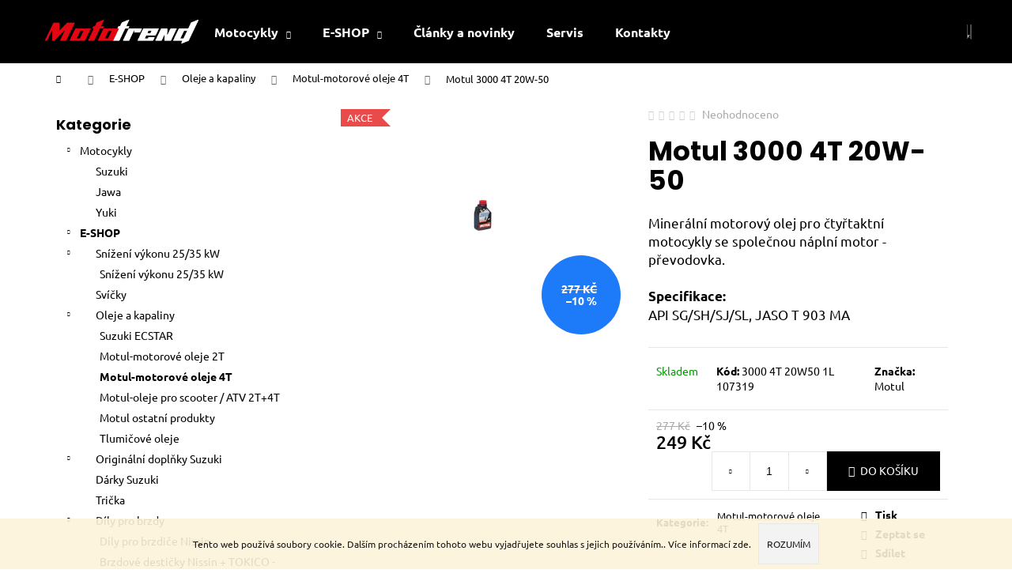

--- FILE ---
content_type: text/html; charset=utf-8
request_url: https://www.moto-trend.cz/motul-3000-4t/
body_size: 24180
content:
<!doctype html><html lang="cs" dir="ltr" class="header-background-dark external-fonts-loaded"><head><meta charset="utf-8" /><meta name="viewport" content="width=device-width,initial-scale=1" /><title>Motorový olej Motul 3000 4T | moto-trend.cz</title><link rel="preconnect" href="https://cdn.myshoptet.com" /><link rel="dns-prefetch" href="https://cdn.myshoptet.com" /><link rel="preload" href="https://cdn.myshoptet.com/prj/dist/master/cms/libs/jquery/jquery-1.11.3.min.js" as="script" /><link href="https://cdn.myshoptet.com/prj/dist/master/cms/templates/frontend_templates/shared/css/font-face/ubuntu.css" rel="stylesheet"><link href="https://cdn.myshoptet.com/prj/dist/master/cms/templates/frontend_templates/shared/css/font-face/poppins.css" rel="stylesheet"><link href="https://cdn.myshoptet.com/prj/dist/master/shop/dist/font-shoptet-12.css.d637f40c301981789c16.css" rel="stylesheet"><script>
dataLayer = [];
dataLayer.push({'shoptet' : {
    "pageId": 1023,
    "pageType": "productDetail",
    "currency": "CZK",
    "currencyInfo": {
        "decimalSeparator": ",",
        "exchangeRate": 1,
        "priceDecimalPlaces": 2,
        "symbol": "K\u010d",
        "symbolLeft": 0,
        "thousandSeparator": " "
    },
    "language": "cs",
    "projectId": 448249,
    "product": {
        "id": 1572,
        "guid": "28ebb578-fa67-11eb-854a-0cc47a6b4bcc",
        "hasVariants": false,
        "codes": [
            {
                "code": "3000 4T 20W50 1L 107319"
            }
        ],
        "code": "3000 4T 20W50 1L 107319",
        "name": "Motul 3000 4T 20W-50",
        "appendix": "",
        "weight": "0",
        "manufacturer": "Motul",
        "manufacturerGuid": "1F098FE278DC6B64884E222D32E08649",
        "currentCategory": "E-SHOP | Oleje a kapaliny | Motul-motorov\u00e9 oleje 4T",
        "currentCategoryGuid": "85bb386a-fa66-11eb-90ab-b8ca3a6a5ac4",
        "defaultCategory": "E-SHOP | Oleje a kapaliny | Motul-motorov\u00e9 oleje 4T",
        "defaultCategoryGuid": "85bb386a-fa66-11eb-90ab-b8ca3a6a5ac4",
        "currency": "CZK",
        "priceWithVat": 249
    },
    "cartInfo": {
        "id": null,
        "freeShipping": false,
        "freeShippingFrom": null,
        "leftToFreeGift": {
            "formattedPrice": "0 K\u010d",
            "priceLeft": 0
        },
        "freeGift": false,
        "leftToFreeShipping": {
            "priceLeft": null,
            "dependOnRegion": null,
            "formattedPrice": null
        },
        "discountCoupon": [],
        "getNoBillingShippingPrice": {
            "withoutVat": 0,
            "vat": 0,
            "withVat": 0
        },
        "cartItems": [],
        "taxMode": "ORDINARY"
    },
    "cart": [],
    "customer": {
        "priceRatio": 1,
        "priceListId": 1,
        "groupId": null,
        "registered": false,
        "mainAccount": false
    }
}});
</script>

<!-- Google Tag Manager -->
<script>(function(w,d,s,l,i){w[l]=w[l]||[];w[l].push({'gtm.start':
new Date().getTime(),event:'gtm.js'});var f=d.getElementsByTagName(s)[0],
j=d.createElement(s),dl=l!='dataLayer'?'&l='+l:'';j.async=true;j.src=
'https://www.googletagmanager.com/gtm.js?id='+i+dl;f.parentNode.insertBefore(j,f);
})(window,document,'script','dataLayer','GTM-K35BNSLH');</script>
<!-- End Google Tag Manager -->

<meta property="og:type" content="website"><meta property="og:site_name" content="moto-trend.cz"><meta property="og:url" content="https://www.moto-trend.cz/motul-3000-4t/"><meta property="og:title" content="Motorový olej Motul 3000 4T | moto-trend.cz"><meta name="author" content="Moto Trend"><meta name="web_author" content="Shoptet.cz"><meta name="dcterms.rightsHolder" content="www.moto-trend.cz"><meta name="robots" content="index,follow"><meta property="og:image" content="https://cdn.myshoptet.com/usr/www.moto-trend.cz/user/shop/big/1572_motul-3000-4t.jpg?611363cf"><meta property="og:description" content="Olej Motul 3000 4T pro čtyřtaktní motory, minerální. Zde naleznete veškeré příslušenství a díly nejen na motocykly Suzuki. Přesvědčte se sami!"><meta name="description" content="Olej Motul 3000 4T pro čtyřtaktní motory, minerální. Zde naleznete veškeré příslušenství a díly nejen na motocykly Suzuki. Přesvědčte se sami!"><meta property="product:price:amount" content="249"><meta property="product:price:currency" content="CZK"><style>:root {--color-primary: #000000;--color-primary-h: 0;--color-primary-s: 0%;--color-primary-l: 0%;--color-primary-hover: #343434;--color-primary-hover-h: 0;--color-primary-hover-s: 0%;--color-primary-hover-l: 20%;--color-secondary: #000000;--color-secondary-h: 0;--color-secondary-s: 0%;--color-secondary-l: 0%;--color-secondary-hover: #343434;--color-secondary-hover-h: 0;--color-secondary-hover-s: 0%;--color-secondary-hover-l: 20%;--color-tertiary: #E2E2E2;--color-tertiary-h: 0;--color-tertiary-s: 0%;--color-tertiary-l: 89%;--color-tertiary-hover: #E2E2E2;--color-tertiary-hover-h: 0;--color-tertiary-hover-s: 0%;--color-tertiary-hover-l: 89%;--color-header-background: #000000;--template-font: "Ubuntu";--template-headings-font: "Poppins";--header-background-url: url("[data-uri]");--cookies-notice-background: #1A1937;--cookies-notice-color: #F8FAFB;--cookies-notice-button-hover: #f5f5f5;--cookies-notice-link-hover: #27263f;--templates-update-management-preview-mode-content: "Náhled aktualizací šablony je aktivní pro váš prohlížeč."}</style>
    
    <link href="https://cdn.myshoptet.com/prj/dist/master/shop/dist/main-12.less.a712b24f4ee06168baf8.css" rel="stylesheet" />
        
    <script>var shoptet = shoptet || {};</script>
    <script src="https://cdn.myshoptet.com/prj/dist/master/shop/dist/main-3g-header.js.05f199e7fd2450312de2.js"></script>
<!-- User include --><!-- service 654(301) html code header -->
<!-- Prefetch Pobo Page Builder CDN  -->
<link rel="dns-prefetch" href="https://image.pobo.cz">
<link href="https://cdnjs.cloudflare.com/ajax/libs/lightgallery/2.7.2/css/lightgallery.min.css" rel="stylesheet">
<link href="https://cdnjs.cloudflare.com/ajax/libs/lightgallery/2.7.2/css/lg-thumbnail.min.css" rel="stylesheet">


<!-- © Pobo Page Builder  -->
<script>
 	  window.addEventListener("DOMContentLoaded", function () {
		  var po = document.createElement("script");
		  po.type = "text/javascript";
		  po.async = true;
		  po.dataset.url = "https://www.pobo.cz";
			po.dataset.cdn = "https://image.pobo.space";
      po.dataset.tier = "standard";
      po.fetchpriority = "high";
      po.dataset.key = btoa(window.location.host);
		  po.id = "pobo-asset-url";
      po.platform = "shoptet";
      po.synergy = false;
		  po.src = "https://image.pobo.space/assets/editor.js?v=14";

		  var s = document.getElementsByTagName("script")[0];
		  s.parentNode.insertBefore(po, s);
	  });
</script>





<!-- project html code header -->
<style type="text/css">
/*.navigation-in>ul>li>a { color: #000000; }
.navigation-in>ul>li>a:hover { color: #211d1d; }
.navigation-in>ul>li.exp>a { color: #000000; }
.navigation-in ul.menu-level-2 a { color: #000000; }
.navigation-in ul.menu-level-2 a:hover { color: #211d1d; }

.menu-helper>ul { color: #000000; }
.menu-helper>span { color: #000000; }
.menu-helper > ul > li a { color: #000000;}
.navigation-buttons a[data-target="navigation"] { color: #000000;}
.navigation-buttons a[data-target="navigation"]:hover { color: #000000;}

 .navigation-in {
    line-height: 20px; 
}*/
#navigation > div > ul > li.menu-item-1311 { background-color: red; }
</style>

<!-- Google tag (gtag.js) -->
<script async src="https://www.googletagmanager.com/gtag/js?id=G-70Q1X407EY"></script>
<script>
  window.dataLayer = window.dataLayer || [];
  function gtag(){dataLayer.push(arguments);}
  gtag('js', new Date());

  gtag('config', 'G-70Q1X407EY');
</script>


<!-- /User include --><link rel="shortcut icon" href="/favicon.ico" type="image/x-icon" /><link rel="canonical" href="https://www.moto-trend.cz/motul-3000-4t/" /><script>!function(){var t={9196:function(){!function(){var t=/\[object (Boolean|Number|String|Function|Array|Date|RegExp)\]/;function r(r){return null==r?String(r):(r=t.exec(Object.prototype.toString.call(Object(r))))?r[1].toLowerCase():"object"}function n(t,r){return Object.prototype.hasOwnProperty.call(Object(t),r)}function e(t){if(!t||"object"!=r(t)||t.nodeType||t==t.window)return!1;try{if(t.constructor&&!n(t,"constructor")&&!n(t.constructor.prototype,"isPrototypeOf"))return!1}catch(t){return!1}for(var e in t);return void 0===e||n(t,e)}function o(t,r,n){this.b=t,this.f=r||function(){},this.d=!1,this.a={},this.c=[],this.e=function(t){return{set:function(r,n){u(c(r,n),t.a)},get:function(r){return t.get(r)}}}(this),i(this,t,!n);var e=t.push,o=this;t.push=function(){var r=[].slice.call(arguments,0),n=e.apply(t,r);return i(o,r),n}}function i(t,n,o){for(t.c.push.apply(t.c,n);!1===t.d&&0<t.c.length;){if("array"==r(n=t.c.shift()))t:{var i=n,a=t.a;if("string"==r(i[0])){for(var f=i[0].split("."),s=f.pop(),p=(i=i.slice(1),0);p<f.length;p++){if(void 0===a[f[p]])break t;a=a[f[p]]}try{a[s].apply(a,i)}catch(t){}}}else if("function"==typeof n)try{n.call(t.e)}catch(t){}else{if(!e(n))continue;for(var l in n)u(c(l,n[l]),t.a)}o||(t.d=!0,t.f(t.a,n),t.d=!1)}}function c(t,r){for(var n={},e=n,o=t.split("."),i=0;i<o.length-1;i++)e=e[o[i]]={};return e[o[o.length-1]]=r,n}function u(t,o){for(var i in t)if(n(t,i)){var c=t[i];"array"==r(c)?("array"==r(o[i])||(o[i]=[]),u(c,o[i])):e(c)?(e(o[i])||(o[i]={}),u(c,o[i])):o[i]=c}}window.DataLayerHelper=o,o.prototype.get=function(t){var r=this.a;t=t.split(".");for(var n=0;n<t.length;n++){if(void 0===r[t[n]])return;r=r[t[n]]}return r},o.prototype.flatten=function(){this.b.splice(0,this.b.length),this.b[0]={},u(this.a,this.b[0])}}()}},r={};function n(e){var o=r[e];if(void 0!==o)return o.exports;var i=r[e]={exports:{}};return t[e](i,i.exports,n),i.exports}n.n=function(t){var r=t&&t.__esModule?function(){return t.default}:function(){return t};return n.d(r,{a:r}),r},n.d=function(t,r){for(var e in r)n.o(r,e)&&!n.o(t,e)&&Object.defineProperty(t,e,{enumerable:!0,get:r[e]})},n.o=function(t,r){return Object.prototype.hasOwnProperty.call(t,r)},function(){"use strict";n(9196)}()}();</script>    <!-- Global site tag (gtag.js) - Google Analytics -->
    <script async src="https://www.googletagmanager.com/gtag/js?id=G-0JXZ3KD7YE"></script>
    <script>
        
        window.dataLayer = window.dataLayer || [];
        function gtag(){dataLayer.push(arguments);}
        

        
        gtag('js', new Date());

        
                gtag('config', 'G-0JXZ3KD7YE', {"groups":"GA4","send_page_view":false,"content_group":"productDetail","currency":"CZK","page_language":"cs"});
        
        
        
        
        
        
                    gtag('event', 'page_view', {"send_to":"GA4","page_language":"cs","content_group":"productDetail","currency":"CZK"});
        
                gtag('set', 'currency', 'CZK');

        gtag('event', 'view_item', {
            "send_to": "UA",
            "items": [
                {
                    "id": "3000 4T 20W50 1L 107319",
                    "name": "Motul 3000 4T 20W-50",
                    "category": "E-SHOP \/ Oleje a kapaliny \/ Motul-motorov\u00e9 oleje 4T",
                                        "brand": "Motul",
                                                            "price": 205.79
                }
            ]
        });
        
        
        
        
        
                    gtag('event', 'view_item', {"send_to":"GA4","page_language":"cs","content_group":"productDetail","value":205.78999999999999,"currency":"CZK","items":[{"item_id":"3000 4T 20W50 1L 107319","item_name":"Motul 3000 4T 20W-50","item_brand":"Motul","item_category":"E-SHOP","item_category2":"Oleje a kapaliny","item_category3":"Motul-motorov\u00e9 oleje 4T","price":205.78999999999999,"quantity":1,"index":0}]});
        
        
        
        
        
        
        
        document.addEventListener('DOMContentLoaded', function() {
            if (typeof shoptet.tracking !== 'undefined') {
                for (var id in shoptet.tracking.bannersList) {
                    gtag('event', 'view_promotion', {
                        "send_to": "UA",
                        "promotions": [
                            {
                                "id": shoptet.tracking.bannersList[id].id,
                                "name": shoptet.tracking.bannersList[id].name,
                                "position": shoptet.tracking.bannersList[id].position
                            }
                        ]
                    });
                }
            }

            shoptet.consent.onAccept(function(agreements) {
                if (agreements.length !== 0) {
                    console.debug('gtag consent accept');
                    var gtagConsentPayload =  {
                        'ad_storage': agreements.includes(shoptet.config.cookiesConsentOptPersonalisation)
                            ? 'granted' : 'denied',
                        'analytics_storage': agreements.includes(shoptet.config.cookiesConsentOptAnalytics)
                            ? 'granted' : 'denied',
                                                                                                'ad_user_data': agreements.includes(shoptet.config.cookiesConsentOptPersonalisation)
                            ? 'granted' : 'denied',
                        'ad_personalization': agreements.includes(shoptet.config.cookiesConsentOptPersonalisation)
                            ? 'granted' : 'denied',
                        };
                    console.debug('update consent data', gtagConsentPayload);
                    gtag('consent', 'update', gtagConsentPayload);
                    dataLayer.push(
                        { 'event': 'update_consent' }
                    );
                }
            });
        });
    </script>
</head><body class="desktop id-1023 in-motul-motorove-oleje-4t template-12 type-product type-detail multiple-columns-body columns-3 ums_forms_redesign--off ums_a11y_category_page--on ums_discussion_rating_forms--off ums_flags_display_unification--on ums_a11y_login--on mobile-header-version-0"><noscript>
    <style>
        #header {
            padding-top: 0;
            position: relative !important;
            top: 0;
        }
        .header-navigation {
            position: relative !important;
        }
        .overall-wrapper {
            margin: 0 !important;
        }
        body:not(.ready) {
            visibility: visible !important;
        }
    </style>
    <div class="no-javascript">
        <div class="no-javascript__title">Musíte změnit nastavení vašeho prohlížeče</div>
        <div class="no-javascript__text">Podívejte se na: <a href="https://www.google.com/support/bin/answer.py?answer=23852">Jak povolit JavaScript ve vašem prohlížeči</a>.</div>
        <div class="no-javascript__text">Pokud používáte software na blokování reklam, může být nutné povolit JavaScript z této stránky.</div>
        <div class="no-javascript__text">Děkujeme.</div>
    </div>
</noscript>

        <div id="fb-root"></div>
        <script>
            window.fbAsyncInit = function() {
                FB.init({
                    autoLogAppEvents : true,
                    xfbml            : true,
                    version          : 'v24.0'
                });
            };
        </script>
        <script async defer crossorigin="anonymous" src="https://connect.facebook.net/cs_CZ/sdk.js#xfbml=1&version=v24.0"></script>
<!-- Google Tag Manager (noscript) -->
<noscript><iframe src="https://www.googletagmanager.com/ns.html?id=GTM-K35BNSLH"
height="0" width="0" style="display:none;visibility:hidden"></iframe></noscript>
<!-- End Google Tag Manager (noscript) -->

    <div class="cookie-ag-wrap">
        <div class="site-msg cookies" data-testid="cookiePopup" data-nosnippet>
            <form action="">
                Tento web používá soubory cookie. Dalším procházením tohoto webu vyjadřujete souhlas s jejich používáním.. Více informací <a href="https://www.moto-trend.cz/podminky-ochrany-osobnich-udaju/" target="\&quot;_blank\&quot;" rel="\&quot;" noreferrer="">zde</a>.
                <button type="submit" class="btn btn-xs btn-default CookiesOK" data-cookie-notice-ttl="7" data-testid="buttonCookieSubmit">Rozumím</button>
            </form>
        </div>
            </div>
<a href="#content" class="skip-link sr-only">Přejít na obsah</a><div class="overall-wrapper">
    <div class="user-action">
                        <dialog id="login" class="dialog dialog--modal dialog--fullscreen js-dialog--modal" aria-labelledby="loginHeading">
        <div class="dialog__close dialog__close--arrow">
                        <button type="button" class="btn toggle-window-arr" data-dialog-close data-testid="backToShop">Zpět <span>do obchodu</span></button>
            </div>
        <div class="dialog__wrapper">
            <div class="dialog__content dialog__content--form">
                <div class="dialog__header">
                    <h2 id="loginHeading" class="dialog__heading dialog__heading--login">Přihlášení k vašemu účtu</h2>
                </div>
                <div id="customerLogin" class="dialog__body">
                    <form action="/action/Customer/Login/" method="post" id="formLoginIncluded" class="csrf-enabled formLogin" data-testid="formLogin"><input type="hidden" name="referer" value="" /><div class="form-group"><div class="input-wrapper email js-validated-element-wrapper no-label"><input type="email" name="email" class="form-control" autofocus placeholder="E-mailová adresa (např. jan@novak.cz)" data-testid="inputEmail" autocomplete="email" required /></div></div><div class="form-group"><div class="input-wrapper password js-validated-element-wrapper no-label"><input type="password" name="password" class="form-control" placeholder="Heslo" data-testid="inputPassword" autocomplete="current-password" required /><span class="no-display">Nemůžete vyplnit toto pole</span><input type="text" name="surname" value="" class="no-display" /></div></div><div class="form-group"><div class="login-wrapper"><button type="submit" class="btn btn-secondary btn-text btn-login" data-testid="buttonSubmit">Přihlásit se</button><div class="password-helper"><a href="/registrace/" data-testid="signup" rel="nofollow">Nová registrace</a><a href="/klient/zapomenute-heslo/" rel="nofollow">Zapomenuté heslo</a></div></div></div><div class="social-login-buttons"><div class="social-login-buttons-divider"><span>nebo</span></div><div class="form-group"><a href="/action/Social/login/?provider=Facebook" class="login-btn facebook" rel="nofollow"><span class="login-facebook-icon"></span><strong>Přihlásit se přes Facebook</strong></a></div></div></form>
                </div>
            </div>
        </div>
    </dialog>
            </div>
<header id="header"><div class="container navigation-wrapper"><div class="site-name"><a href="/" data-testid="linkWebsiteLogo"><img src="https://cdn.myshoptet.com/usr/www.moto-trend.cz/user/logos/mototrend_logo1.png" alt="Moto Trend" fetchpriority="low" /></a></div><nav id="navigation" aria-label="Hlavní menu" data-collapsible="true"><div class="navigation-in menu"><ul class="menu-level-1" role="menubar" data-testid="headerMenuItems"><li class="menu-item-811 ext" role="none"><a href="/motocykly/" data-testid="headerMenuItem" role="menuitem" aria-haspopup="true" aria-expanded="false"><b>Motocykly</b><span class="submenu-arrow"></span></a><ul class="menu-level-2" aria-label="Motocykly" tabindex="-1" role="menu"><li class="menu-item-673" role="none"><a href="/suzuki/" data-image="https://cdn.myshoptet.com/usr/www.moto-trend.cz/user/categories/thumb/3a900483-1740-40ff-b1c2-c2a6b00f7c75-2.png" data-testid="headerMenuItem" role="menuitem"><span>Suzuki</span></a>
                        </li><li class="menu-item-796" role="none"><a href="/jawa/" data-image="https://cdn.myshoptet.com/usr/www.moto-trend.cz/user/categories/thumb/1_51042.jpg" data-testid="headerMenuItem" role="menuitem"><span>Jawa</span></a>
                        </li><li class="menu-item-805" role="none"><a href="/yuki/" data-image="https://cdn.myshoptet.com/usr/www.moto-trend.cz/user/categories/thumb/yuki_125i_vox_5.jpg" data-testid="headerMenuItem" role="menuitem"><span>Yuki</span></a>
                        </li></ul></li>
<li class="menu-item-814 ext" role="none"><a href="/prislusenstvi/" data-testid="headerMenuItem" role="menuitem" aria-haspopup="true" aria-expanded="false"><b>E-SHOP</b><span class="submenu-arrow"></span></a><ul class="menu-level-2" aria-label="E-SHOP" tabindex="-1" role="menu"><li class="menu-item-1349" role="none"><a href="/kity-25-35-kw-/" data-image="https://cdn.myshoptet.com/usr/www.moto-trend.cz/user/categories/thumb/48psdrossel_mech.png" data-testid="headerMenuItem" role="menuitem"><span>Snížení výkonu 25/35 kW</span></a>
                        </li><li class="menu-item-895" role="none"><a href="/svicky/" data-image="https://cdn.myshoptet.com/usr/www.moto-trend.cz/user/categories/thumb/sv____ky.jpg" data-testid="headerMenuItem" role="menuitem"><span>Svíčky</span></a>
                        </li><li class="menu-item-868" role="none"><a href="/oleje-a-kapaliny/" data-image="https://cdn.myshoptet.com/usr/www.moto-trend.cz/user/categories/thumb/motul-motorov___oleje_4t-1.jpg" data-testid="headerMenuItem" role="menuitem"><span>Oleje a kapaliny</span></a>
                        </li><li class="menu-item-1212" role="none"><a href="/originalni-doplnky-suzuki/" data-image="https://cdn.myshoptet.com/usr/www.moto-trend.cz/user/categories/thumb/origin__ln___dopl__ky_suzuki.jpg" data-testid="headerMenuItem" role="menuitem"><span>Originální doplňky Suzuki</span></a>
                        </li><li class="menu-item-1248" role="none"><a href="/darky-suzuki/" data-image="https://cdn.myshoptet.com/usr/www.moto-trend.cz/user/categories/thumb/d__rky_suzuki.jpg" data-testid="headerMenuItem" role="menuitem"><span>Dárky Suzuki</span></a>
                        </li><li class="menu-item-1293" role="none"><a href="/tricka/" data-image="https://cdn.myshoptet.com/usr/www.moto-trend.cz/user/categories/thumb/p__r__k_1.jpg" data-testid="headerMenuItem" role="menuitem"><span>Trička</span></a>
                        </li><li class="menu-item-826" role="none"><a href="/brzdy/" data-image="https://cdn.myshoptet.com/usr/www.moto-trend.cz/user/categories/thumb/brzdy.jpg" data-testid="headerMenuItem" role="menuitem"><span>Díly pro brzdy</span></a>
                        </li><li class="menu-item-832" role="none"><a href="/elektrodily/" data-image="https://cdn.myshoptet.com/usr/www.moto-trend.cz/user/categories/thumb/elektrod__ly_suzuki-1.jpg" data-testid="headerMenuItem" role="menuitem"><span>Elektrodíly</span></a>
                        </li><li class="menu-item-835" role="none"><a href="/filtry-olejove-a-palivove/" data-image="https://cdn.myshoptet.com/usr/www.moto-trend.cz/user/categories/thumb/filtry.jpg" data-testid="headerMenuItem" role="menuitem"><span>Filtry</span></a>
                        </li><li class="menu-item-847" role="none"><a href="/gufera/" data-image="https://cdn.myshoptet.com/usr/www.moto-trend.cz/user/categories/thumb/gufera_vidlic.jpg" data-testid="headerMenuItem" role="menuitem"><span>Gufera</span></a>
                        </li><li class="menu-item-862" role="none"><a href="/naradi/" data-image="https://cdn.myshoptet.com/usr/www.moto-trend.cz/user/categories/thumb/n____ad__.jpg" data-testid="headerMenuItem" role="menuitem"><span>Nářadí</span></a>
                        </li><li class="menu-item-880" role="none"><a href="/retezove-sady/" data-image="https://cdn.myshoptet.com/usr/www.moto-trend.cz/user/categories/thumb/__et__zy_did-1.jpg" data-testid="headerMenuItem" role="menuitem"><span>Řetězové sady</span></a>
                        </li></ul></li>
<li class="menu-item-682" role="none"><a href="/blog/" data-testid="headerMenuItem" role="menuitem" aria-expanded="false"><b>Články a novinky</b></a></li>
<li class="menu-item-820" role="none"><a href="/servis/" data-testid="headerMenuItem" role="menuitem" aria-expanded="false"><b>Servis</b></a></li>
<li class="menu-item-29" role="none"><a href="/kontakty/" data-testid="headerMenuItem" role="menuitem" aria-expanded="false"><b>Kontakty</b></a></li>
</ul></div><span class="navigation-close"></span></nav><div class="menu-helper" data-testid="hamburgerMenu"><span>Více</span></div>

    <div class="navigation-buttons">
                <a href="#" class="toggle-window" data-target="search" data-testid="linkSearchIcon"><span class="sr-only">Hledat</span></a>
                    
        <button class="top-nav-button top-nav-button-login" type="button" data-dialog-id="login" aria-haspopup="dialog" aria-controls="login" data-testid="signin">
            <span class="sr-only">Přihlášení</span>
        </button>
                    <a href="/kosik/" class="toggle-window cart-count" data-target="cart" data-testid="headerCart" rel="nofollow" aria-haspopup="dialog" aria-expanded="false" aria-controls="cart-widget"><span class="sr-only">Nákupní košík</span></a>
        <a href="#" class="toggle-window" data-target="navigation" data-testid="hamburgerMenu"><span class="sr-only">Menu</span></a>
    </div>

</div></header><!-- / header -->


<div id="content-wrapper" class="container content-wrapper">
    
                                <div class="breadcrumbs navigation-home-icon-wrapper" itemscope itemtype="https://schema.org/BreadcrumbList">
                                                                            <span id="navigation-first" data-basetitle="Moto Trend" itemprop="itemListElement" itemscope itemtype="https://schema.org/ListItem">
                <a href="/" itemprop="item" class="navigation-home-icon"><span class="sr-only" itemprop="name">Domů</span></a>
                <span class="navigation-bullet">/</span>
                <meta itemprop="position" content="1" />
            </span>
                                <span id="navigation-1" itemprop="itemListElement" itemscope itemtype="https://schema.org/ListItem">
                <a href="/prislusenstvi/" itemprop="item" data-testid="breadcrumbsSecondLevel"><span itemprop="name">E-SHOP</span></a>
                <span class="navigation-bullet">/</span>
                <meta itemprop="position" content="2" />
            </span>
                                <span id="navigation-2" itemprop="itemListElement" itemscope itemtype="https://schema.org/ListItem">
                <a href="/oleje-a-kapaliny/" itemprop="item" data-testid="breadcrumbsSecondLevel"><span itemprop="name">Oleje a kapaliny</span></a>
                <span class="navigation-bullet">/</span>
                <meta itemprop="position" content="3" />
            </span>
                                <span id="navigation-3" itemprop="itemListElement" itemscope itemtype="https://schema.org/ListItem">
                <a href="/motul-motorove-oleje-4t/" itemprop="item" data-testid="breadcrumbsSecondLevel"><span itemprop="name">Motul-motorové oleje 4T</span></a>
                <span class="navigation-bullet">/</span>
                <meta itemprop="position" content="4" />
            </span>
                                            <span id="navigation-4" itemprop="itemListElement" itemscope itemtype="https://schema.org/ListItem" data-testid="breadcrumbsLastLevel">
                <meta itemprop="item" content="https://www.moto-trend.cz/motul-3000-4t/" />
                <meta itemprop="position" content="5" />
                <span itemprop="name" data-title="Motul 3000 4T 20W-50">Motul 3000 4T 20W-50 <span class="appendix"></span></span>
            </span>
            </div>
            
    <div class="content-wrapper-in">
                                                <aside class="sidebar sidebar-left"  data-testid="sidebarMenu">
                                                                                                <div class="sidebar-inner">
                                                                                                        <div class="box box-bg-variant box-categories">    <div class="skip-link__wrapper">
        <span id="categories-start" class="skip-link__target js-skip-link__target sr-only" tabindex="-1">&nbsp;</span>
        <a href="#categories-end" class="skip-link skip-link--start sr-only js-skip-link--start">Přeskočit kategorie</a>
    </div>

<h4>Kategorie</h4>


<div id="categories"><div class="categories cat-01 expandable expanded" id="cat-811"><div class="topic"><a href="/motocykly/">Motocykly<span class="cat-trigger">&nbsp;</span></a></div>

                    <ul class=" expanded">
                                        <li >
                <a href="/suzuki/">
                    Suzuki
                                    </a>
                                                                </li>
                                <li >
                <a href="/jawa/">
                    Jawa
                                    </a>
                                                                </li>
                                <li >
                <a href="/yuki/">
                    Yuki
                                    </a>
                                                                </li>
                </ul>
    </div><div class="categories cat-02 expandable active expanded" id="cat-814"><div class="topic child-active"><a href="/prislusenstvi/">E-SHOP<span class="cat-trigger">&nbsp;</span></a></div>

                    <ul class=" active expanded">
                                        <li class="
                                 expandable                 expanded                ">
                <a href="/kity-25-35-kw-/">
                    Snížení výkonu 25/35 kW
                    <span class="cat-trigger">&nbsp;</span>                </a>
                                                            

                    <ul class=" expanded">
                                        <li >
                <a href="/kity-25-35-kw/">
                    Snížení výkonu 25/35 kW
                                    </a>
                                                                </li>
                </ul>
    
                                                </li>
                                <li >
                <a href="/svicky/">
                    Svíčky
                                    </a>
                                                                </li>
                                <li class="
                                 expandable                 expanded                ">
                <a href="/oleje-a-kapaliny/">
                    Oleje a kapaliny
                    <span class="cat-trigger">&nbsp;</span>                </a>
                                                            

                    <ul class=" active expanded">
                                        <li >
                <a href="/suzuki-ecstar/">
                    Suzuki ECSTAR
                                    </a>
                                                                </li>
                                <li >
                <a href="/motul-motorove-oleje-2t/">
                    Motul-motorové oleje 2T
                                    </a>
                                                                </li>
                                <li class="
                active                                                 ">
                <a href="/motul-motorove-oleje-4t/">
                    Motul-motorové oleje 4T
                                    </a>
                                                                </li>
                                <li >
                <a href="/motul-oleje-pro-scooter-atv-2t-4t/">
                    Motul-oleje pro scooter / ATV 2T+4T
                                    </a>
                                                                </li>
                                <li >
                <a href="/motul-ostatni-produkty/">
                    Motul ostatní produkty
                                    </a>
                                                                </li>
                                <li >
                <a href="/tlumicove-oleje/">
                    Tlumičové oleje
                                    </a>
                                                                </li>
                </ul>
    
                                                </li>
                                <li class="
                                 expandable                                 external">
                <a href="/originalni-doplnky-suzuki/">
                    Originální doplňky Suzuki
                    <span class="cat-trigger">&nbsp;</span>                </a>
                                                            

    
                                                </li>
                                <li >
                <a href="/darky-suzuki/">
                    Dárky Suzuki
                                    </a>
                                                                </li>
                                <li >
                <a href="/tricka/">
                    Trička
                                    </a>
                                                                </li>
                                <li class="
                                 expandable                 expanded                ">
                <a href="/brzdy/">
                    Díly pro brzdy
                    <span class="cat-trigger">&nbsp;</span>                </a>
                                                            

                    <ul class=" expanded">
                                        <li >
                <a href="/dily-pro-brzdice-nissin/">
                    Díly pro brzdiče Nissin
                                    </a>
                                                                </li>
                                <li >
                <a href="/brzdove-desticky-nissin-tokico-oem-suzuki/">
                    Brzdové destičky Nissin + TOKICO - OEM Suzuki
                                    </a>
                                                                </li>
                                <li >
                <a href="/brzdove-desticky-brembo-oem-aprilia-moto-guzzi/">
                    Brzdové destičky Brembo + OEM Aprilia + Moto Guzzi
                                    </a>
                                                                </li>
                </ul>
    
                                                </li>
                                <li class="
                                 expandable                 expanded                ">
                <a href="/elektrodily/">
                    Elektrodíly
                    <span class="cat-trigger">&nbsp;</span>                </a>
                                                            

                    <ul class=" expanded">
                                        <li >
                <a href="/elektrodily-aprilia--moto-guzzi/">
                    Elektrodíly Aprilia, Moto Guzzi
                                    </a>
                                                                </li>
                                <li >
                <a href="/elektrodily-suzuki/">
                    Elektrodíly Suzuki
                                    </a>
                                                                </li>
                                <li >
                <a href="/vyhrivane-rukojeti/">
                    Vyhřívané rukojeti
                                    </a>
                                                                </li>
                                <li >
                <a href="/tuning-motoru/">
                    Tuning motoru
                                    </a>
                                                                </li>
                                <li >
                <a href="/ukazatele-razene-rychlosti/">
                    Ukazatelé řazené rychlosti
                                    </a>
                                                                </li>
                </ul>
    
                                                </li>
                                <li class="
                                 expandable                 expanded                ">
                <a href="/filtry-olejove-a-palivove/">
                    Filtry
                    <span class="cat-trigger">&nbsp;</span>                </a>
                                                            

                    <ul class=" expanded">
                                        <li >
                <a href="/filtry-palivove-aprilia-a-moto-guzzi/">
                    Filtry palivové Aprilia a Moto Guzzi
                                    </a>
                                                                </li>
                                <li class="
                                 expandable                                 external">
                <a href="/filtry-vzduchove-2/">
                    Filtry vzduchové
                    <span class="cat-trigger">&nbsp;</span>                </a>
                                                            

    
                                                </li>
                                <li >
                <a href="/filtry-olejove-2/">
                    Filtry olejové
                                    </a>
                                                                </li>
                </ul>
    
                                                </li>
                                <li class="
                                 expandable                 expanded                ">
                <a href="/gufera/">
                    Gufera
                    <span class="cat-trigger">&nbsp;</span>                </a>
                                                            

                    <ul class=" expanded">
                                        <li >
                <a href="/prachovky-do-vidlic/">
                    Prachovky do vidlic
                                    </a>
                                                                </li>
                </ul>
    
                                                </li>
                                <li >
                <a href="/naradi/">
                    Nářadí
                                    </a>
                                                                </li>
                                <li class="
                                 expandable                 expanded                ">
                <a href="/retezove-sady/">
                    Řetězové sady
                    <span class="cat-trigger">&nbsp;</span>                </a>
                                                            

                    <ul class=" expanded">
                                        <li >
                <a href="/retezova-kolecka-honda/">
                    Řetězová kolečka Honda
                                    </a>
                                                                </li>
                                <li >
                <a href="/retezova-kolecka-kawasaki/">
                    Řetězová kolečka Kawasaki
                                    </a>
                                                                </li>
                                <li >
                <a href="/retezova-kolecka-suzuki/">
                    Řetězová kolečka Suzuki
                                    </a>
                                                                </li>
                                <li >
                <a href="/retezova-kolecka-yamaha/">
                    Řetězová kolečka Yamaha
                                    </a>
                                                                </li>
                                <li >
                <a href="/retezova-kolecka-husqvarna--husaberg--ktm/">
                    Řetězová kolečka Husqvarna, Husaberg, KTM
                                    </a>
                                                                </li>
                                <li >
                <a href="/retezova-kolecka-aprilia--bmw--cagiva/">
                    Řetězová kolečka Aprilia, BMW, Cagiva
                                    </a>
                                                                </li>
                                <li class="
                                 expandable                                 external">
                <a href="/rozety/">
                    Rozety
                    <span class="cat-trigger">&nbsp;</span>                </a>
                                                            

    
                                                </li>
                                <li >
                <a href="/retezy-d-i-d/">
                    Řetězy D.I.D.
                                    </a>
                                                                </li>
                                <li >
                <a href="/retezy-cz/">
                    Řetězy ČZ
                                    </a>
                                                                </li>
                                <li >
                <a href="/originalni-retezove-sady-suzuki/">
                    Originální řetězové sady Suzuki
                                    </a>
                                                                </li>
                </ul>
    
                                                </li>
                </ul>
    </div></div>

    <div class="skip-link__wrapper">
        <a href="#categories-start" class="skip-link skip-link--end sr-only js-skip-link--end" tabindex="-1" hidden>Přeskočit kategorie</a>
        <span id="categories-end" class="skip-link__target js-skip-link__target sr-only" tabindex="-1">&nbsp;</span>
    </div>
</div>
                                                                    </div>
                                                            </aside>
                            <main id="content" class="content narrow">
                            
<div class="p-detail" itemscope itemtype="https://schema.org/Product">

    
    <meta itemprop="name" content="Motul 3000 4T 20W-50" />
    <meta itemprop="category" content="Úvodní stránka &gt; E-SHOP &gt; Oleje a kapaliny &gt; Motul-motorové oleje 4T &gt; Motul 3000 4T 20W-50" />
    <meta itemprop="url" content="https://www.moto-trend.cz/motul-3000-4t/" />
    <meta itemprop="image" content="https://cdn.myshoptet.com/usr/www.moto-trend.cz/user/shop/big/1572_motul-3000-4t.jpg?611363cf" />
            <meta itemprop="description" content="Minerální motorový olej pro čtyřtaktní motocykly se společnou náplní motor - převodovka.Specifikace:API SG/SH/SJ/SL, JASO T 903 MA" />
                <span class="js-hidden" itemprop="manufacturer" itemscope itemtype="https://schema.org/Organization">
            <meta itemprop="name" content="Motul" />
        </span>
        <span class="js-hidden" itemprop="brand" itemscope itemtype="https://schema.org/Brand">
            <meta itemprop="name" content="Motul" />
        </span>
                                        
        <div class="p-detail-inner">

        <div class="p-data-wrapper">
            <div class="p-detail-inner-header">
                            <div class="stars-wrapper">
            
<span class="stars star-list">
                                                <span class="star star-off show-tooltip is-active productRatingAction" data-productid="1572" data-score="1" title="    Hodnocení:
            Neohodnoceno    "></span>
                    
                                                <span class="star star-off show-tooltip is-active productRatingAction" data-productid="1572" data-score="2" title="    Hodnocení:
            Neohodnoceno    "></span>
                    
                                                <span class="star star-off show-tooltip is-active productRatingAction" data-productid="1572" data-score="3" title="    Hodnocení:
            Neohodnoceno    "></span>
                    
                                                <span class="star star-off show-tooltip is-active productRatingAction" data-productid="1572" data-score="4" title="    Hodnocení:
            Neohodnoceno    "></span>
                    
                                                <span class="star star-off show-tooltip is-active productRatingAction" data-productid="1572" data-score="5" title="    Hodnocení:
            Neohodnoceno    "></span>
                    
    </span>
            <span class="stars-label">
                                Neohodnoceno                    </span>
        </div>
                    <h1>
                      Motul 3000 4T 20W-50                </h1>
            </div>

                            <div class="p-short-description" data-testid="productCardShortDescr">
                    <p><meta charset="UTF-8" /><span>Minerální motorový olej pro čtyřtaktní motocykly se společnou náplní motor - převodovka.</span><br /><br /><strong>Specifikace:</strong><br /><span>API SG/SH/SJ/SL, JASO T 903 MA</span></p>
                </div>
            

            <form action="/action/Cart/addCartItem/" method="post" id="product-detail-form" class="pr-action csrf-enabled" data-testid="formProduct">
                <meta itemprop="productID" content="1572" /><meta itemprop="identifier" content="28ebb578-fa67-11eb-854a-0cc47a6b4bcc" /><meta itemprop="sku" content="3000 4T 20W50 1L 107319" /><span itemprop="offers" itemscope itemtype="https://schema.org/Offer"><link itemprop="availability" href="https://schema.org/InStock" /><meta itemprop="url" content="https://www.moto-trend.cz/motul-3000-4t/" /><meta itemprop="price" content="249.00" /><meta itemprop="priceCurrency" content="CZK" /><link itemprop="itemCondition" href="https://schema.org/NewCondition" /></span><input type="hidden" name="productId" value="1572" /><input type="hidden" name="priceId" value="7451" /><input type="hidden" name="language" value="cs" />

                <div class="p-variants-block">
                                    <table class="detail-parameters">
                        <tbody>
                        
                        
                                                                                                </tbody>
                    </table>
                            </div>



            <div class="p-basic-info-block">
                <div class="block">
                                                            

    
    <span class="availability-label" style="color: #009901" data-testid="labelAvailability">
                    Skladem            </span>
    
                                </div>
                <div class="block">
                                            <span class="p-code">
        <span class="p-code-label">Kód:</span>
                    <span>3000 4T 20W50 1L 107319</span>
            </span>
                </div>
                <div class="block">
                                                                <span class="p-manufacturer-label">Značka: </span> <a href="/znacka/motul/" data-testid="productCardBrandName">Motul</a>
                                    </div>
            </div>

                                        
            <div class="p-to-cart-block">
                            <div class="p-final-price-wrapper">
                        <span class="price-standard">
                                            <span>277 Kč</span>
                        </span>
                        <span class="price-save">
            
                        
                &ndash;10 %
        </span>
                    <strong class="price-final" data-testid="productCardPrice">
            <span class="price-final-holder">
                249 Kč
    

        </span>
    </strong>
                                            <span class="price-measure">
                    
                        </span>
                    
                </div>
                            <div class="p-add-to-cart-wrapper">
                                <div class="add-to-cart" data-testid="divAddToCart">
                
<span class="quantity">
    <span
        class="increase-tooltip js-increase-tooltip"
        data-trigger="manual"
        data-container="body"
        data-original-title="Není možné zakoupit více než 9999 ks."
        aria-hidden="true"
        role="tooltip"
        data-testid="tooltip">
    </span>

    <span
        class="decrease-tooltip js-decrease-tooltip"
        data-trigger="manual"
        data-container="body"
        data-original-title="Minimální množství, které lze zakoupit, je 1 ks."
        aria-hidden="true"
        role="tooltip"
        data-testid="tooltip">
    </span>
    <label>
        <input
            type="number"
            name="amount"
            value="1"
            class="amount"
            autocomplete="off"
            data-decimals="0"
                        step="1"
            min="1"
            max="9999"
            aria-label="Množství"
            data-testid="cartAmount"/>
    </label>

    <button
        class="increase"
        type="button"
        aria-label="Zvýšit množství o 1"
        data-testid="increase">
            <span class="increase__sign">&plus;</span>
    </button>

    <button
        class="decrease"
        type="button"
        aria-label="Snížit množství o 1"
        data-testid="decrease">
            <span class="decrease__sign">&minus;</span>
    </button>
</span>
                    
                <button type="submit" class="btn btn-conversion add-to-cart-button" data-testid="buttonAddToCart" aria-label="Do košíku Motul 3000 4T 20W-50">Do košíku</button>
            
            </div>
                            </div>
            </div>


            </form>

            
            

            <div class="p-param-block">
                <div class="detail-parameters-wrapper">
                    <table class="detail-parameters second">
                        <tr>
    <th>
        <span class="row-header-label">
            Kategorie<span class="row-header-label-colon">:</span>
        </span>
    </th>
    <td>
        <a href="/motul-motorove-oleje-4t/">Motul-motorové oleje 4T</a>    </td>
</tr>
                    </table>
                </div>
                <div class="social-buttons-wrapper">
                    <div class="link-icons" data-testid="productDetailActionIcons">
    <a href="#" class="link-icon print" title="Tisknout produkt"><span>Tisk</span></a>
    <a href="/motul-3000-4t:dotaz/" class="link-icon chat" title="Mluvit s prodejcem" rel="nofollow"><span>Zeptat se</span></a>
                <a href="#" class="link-icon share js-share-buttons-trigger" title="Sdílet produkt"><span>Sdílet</span></a>
    </div>
                        <div class="social-buttons no-display">
                    <div class="twitter">
                <script>
        window.twttr = (function(d, s, id) {
            var js, fjs = d.getElementsByTagName(s)[0],
                t = window.twttr || {};
            if (d.getElementById(id)) return t;
            js = d.createElement(s);
            js.id = id;
            js.src = "https://platform.twitter.com/widgets.js";
            fjs.parentNode.insertBefore(js, fjs);
            t._e = [];
            t.ready = function(f) {
                t._e.push(f);
            };
            return t;
        }(document, "script", "twitter-wjs"));
        </script>

<a
    href="https://twitter.com/share"
    class="twitter-share-button"
        data-lang="cs"
    data-url="https://www.moto-trend.cz/motul-3000-4t/"
>Tweet</a>

            </div>
                    <div class="facebook">
                <div
            data-layout="button"
        class="fb-share-button"
    >
</div>

            </div>
                                <div class="close-wrapper">
        <a href="#" class="close-after js-share-buttons-trigger" title="Sdílet produkt">Zavřít</a>
    </div>

            </div>
                </div>
            </div>


                                </div>

        <div class="p-image-wrapper">
            
            <div class="p-image" style="" data-testid="mainImage">
                

<a href="https://cdn.myshoptet.com/usr/www.moto-trend.cz/user/shop/big/1572_motul-3000-4t.jpg?611363cf" class="p-main-image cloud-zoom cbox" data-href="https://cdn.myshoptet.com/usr/www.moto-trend.cz/user/shop/orig/1572_motul-3000-4t.jpg?611363cf"><img src="https://cdn.myshoptet.com/usr/www.moto-trend.cz/user/shop/big/1572_motul-3000-4t.jpg?611363cf" alt="Motul 3000 4T" width="1024" height="768"  fetchpriority="high" />
</a>                
                <div class="flags flags-default">            <span class="flag flag-action">
            Akce
    </span>
        
                
    </div>
    

                

    

    <div class="flags flags-extra">
      
                
                                                                              
            <span class="flag flag-discount">
                                                                    <span class="price-standard">
                                            <span>277 Kč</span>
                        </span>
                                                                                                            <span class="price-save">
            
                        
                &ndash;10 %
        </span>
                                    </span>
              </div>
            </div>
            <div class="row">
                            </div>

        </div>
    </div>

    <div class="container container--bannersBenefit">
            </div>

        



        
    <div class="shp-tabs-wrapper p-detail-tabs-wrapper">
        <div class="row">
            <div class="col-sm-12 shp-tabs-row responsive-nav">
                <div class="shp-tabs-holder">
    <ul id="p-detail-tabs" class="shp-tabs p-detail-tabs visible-links" role="tablist">
                            <li class="shp-tab active" data-testid="tabDescription">
                <a href="#description" class="shp-tab-link" role="tab" data-toggle="tab">Popis</a>
            </li>
                                                                                                                         <li class="shp-tab" data-testid="tabDiscussion">
                                <a href="#productDiscussion" class="shp-tab-link" role="tab" data-toggle="tab">Diskuze</a>
            </li>
                                        </ul>
</div>
            </div>
            <div class="col-sm-12 ">
                <div id="tab-content" class="tab-content">
                                                                                                            <div id="description" class="tab-pane fade in active" role="tabpanel">
        <div class="description-inner">
            <div class="basic-description">
                
                                    <p>Popis produktu není dostupný</p>
                            </div>
            
        </div>
    </div>
                                                                                                                                                    <div id="productDiscussion" class="tab-pane fade" role="tabpanel" data-testid="areaDiscussion">
        <div id="discussionWrapper" class="discussion-wrapper unveil-wrapper" data-parent-tab="productDiscussion" data-testid="wrapperDiscussion">
                                    
    <div class="discussionContainer js-discussion-container" data-editorid="discussion">
                    <p data-testid="textCommentNotice">Buďte první, kdo napíše příspěvek k této položce. </p>
                                                        <div class="add-comment discussion-form-trigger" data-unveil="discussion-form" aria-expanded="false" aria-controls="discussion-form" role="button">
                <span class="link-like comment-icon" data-testid="buttonAddComment">Přidat komentář</span>
                        </div>
                        <div id="discussion-form" class="discussion-form vote-form js-hidden">
                            <form action="/action/ProductDiscussion/addPost/" method="post" id="formDiscussion" data-testid="formDiscussion">
    <input type="hidden" name="formId" value="9" />
    <input type="hidden" name="discussionEntityId" value="1572" />
            <div class="row">
        <div class="form-group col-xs-12 col-sm-6">
            <input type="text" name="fullName" value="" id="fullName" class="form-control" placeholder="Jméno" data-testid="inputUserName"/>
                        <span class="no-display">Nevyplňujte toto pole:</span>
            <input type="text" name="surname" value="" class="no-display" />
        </div>
        <div class="form-group js-validated-element-wrapper no-label col-xs-12 col-sm-6">
            <input type="email" name="email" value="" id="email" class="form-control js-validate-required" placeholder="E-mail" data-testid="inputEmail"/>
        </div>
        <div class="col-xs-12">
            <div class="form-group">
                <input type="text" name="title" id="title" class="form-control" placeholder="Název" data-testid="inputTitle" />
            </div>
            <div class="form-group no-label js-validated-element-wrapper">
                <textarea name="message" id="message" class="form-control js-validate-required" rows="7" placeholder="Komentář" data-testid="inputMessage"></textarea>
            </div>
                                <div class="form-group js-validated-element-wrapper consents consents-first">
            <input
                type="hidden"
                name="consents[]"
                id="discussionConsents37"
                value="37"
                                                        data-special-message="validatorConsent"
                            />
                                        <label for="discussionConsents37" class="whole-width">
                                        Vložením komentáře souhlasíte s <a href="/podminky-ochrany-osobnich-udaju/" target="_blank" rel="noopener noreferrer">podmínkami ochrany osobních údajů</a>
                </label>
                    </div>
                            <fieldset class="box box-sm box-bg-default">
    <h4>Bezpečnostní kontrola</h4>
    <div class="form-group captcha-image">
        <img src="[data-uri]" alt="" data-testid="imageCaptcha" width="150" height="40"  fetchpriority="low" />
    </div>
    <div class="form-group js-validated-element-wrapper smart-label-wrapper">
        <label for="captcha"><span class="required-asterisk">Opište text z obrázku</span></label>
        <input type="text" id="captcha" name="captcha" class="form-control js-validate js-validate-required">
    </div>
</fieldset>
            <div class="form-group">
                <input type="submit" value="Odeslat komentář" class="btn btn-sm btn-primary" data-testid="buttonSendComment" />
            </div>
        </div>
    </div>
</form>

                    </div>
                    </div>

        </div>
    </div>
                                                        </div>
            </div>
        </div>
    </div>
</div>
                    </main>
    </div>
    
            
    
                    <div id="cart-widget" class="content-window cart-window" role="dialog" aria-hidden="true">
                <div class="content-window-in cart-window-in">
                                <button type="button" class="btn toggle-window-arr toggle-window" data-target="cart" data-testid="backToShop" aria-controls="cart-widget">Zpět <span>do obchodu</span></button>
                        <div class="container place-cart-here">
                        <div class="loader-overlay">
                            <div class="loader"></div>
                        </div>
                    </div>
                </div>
            </div>
            <div class="content-window search-window" itemscope itemtype="https://schema.org/WebSite">
                <meta itemprop="headline" content="Motul-motorové oleje 4T"/><meta itemprop="url" content="https://www.moto-trend.cz"/><meta itemprop="text" content="Olej Motul 3000 4T pro čtyřtaktní motory, minerální. Zde naleznete veškeré příslušenství a díly nejen na motocykly Suzuki. Přesvědčte se sami!"/>                <div class="content-window-in search-window-in">
                                <button type="button" class="btn toggle-window-arr toggle-window" data-target="search" data-testid="backToShop" aria-controls="cart-widget">Zpět <span>do obchodu</span></button>
                        <div class="container">
                        <div class="search"><h2>Co potřebujete najít?</h2><form action="/action/ProductSearch/prepareString/" method="post"
    id="formSearchForm" class="search-form compact-form js-search-main"
    itemprop="potentialAction" itemscope itemtype="https://schema.org/SearchAction" data-testid="searchForm">
    <fieldset>
        <meta itemprop="target"
            content="https://www.moto-trend.cz/vyhledavani/?string={string}"/>
        <input type="hidden" name="language" value="cs"/>
        
            
<input
    type="search"
    name="string"
        class="query-input form-control search-input js-search-input lg"
    placeholder="Napište, co hledáte"
    autocomplete="off"
    required
    itemprop="query-input"
    aria-label="Vyhledávání"
    data-testid="searchInput"
>
            <button type="submit" class="btn btn-default btn-arrow-right btn-lg" data-testid="searchBtn"><span class="sr-only">Hledat</span></button>
        
    </fieldset>
</form>
<h3>Doporučujeme</h3><div class="recommended-products"></div></div>
                    </div>
                </div>
            </div>
            
</div>
        
        
                            <footer id="footer">
                    <h2 class="sr-only">Zápatí</h2>
                    
    
                                                                <div class="container footer-rows">
                            
                


<div class="row custom-footer elements-3">
                    
        <div class="custom-footer__contact col-sm-4">
                                                                                                            <h4><span>Kontakt</span></h4>


    <div class="contact-box no-image" data-testid="contactbox">
                    
            
                
        <ul>
                            <li>
                    <span class="mail" data-testid="contactboxEmail">
                                                    <a href="mailto:prodej&#64;moto-trend.cz">prodej<!---->&#64;<!---->moto-trend.cz</a>
                                            </span>
                </li>
            
                            <li>
                    <span class="tel">
                                                                                <a href="tel:553760838" aria-label="Zavolat na 553760838" data-testid="contactboxPhone">
                                553 760 838
                            </a>
                                            </span>
                </li>
            
                            <li>
                    <span class="cellphone">
                                                                                <a href="tel:732718979" aria-label="Zavolat na 732718979" data-testid="contactboxCellphone">
                                732 718 979
                            </a>
                                            </span>
                </li>
            
            

                                    <li>
                        <span class="facebook">
                            <a href="https://www.facebook.com/profile.php?id=61553287179889" title="Facebook" target="_blank" data-testid="contactboxFacebook">
                                                                MotoTrend Opava
                                                            </a>
                        </span>
                    </li>
                
                
                                    <li>
                        <span class="instagram">
                            <a href="https://www.instagram.com/moto_trend_opava/" title="Instagram" target="_blank" data-testid="contactboxInstagram">moto_trend_opava</a>
                        </span>
                    </li>
                
                
                                    <li>
                        <span class="whatsapp">
                            <a href="https://wa.me/732718979" title="WhatsApp" target="_blank" data-testid="contactboxWhatsapp">732718979</a>
                        </span>
                    </li>
                
                
                
            

        </ul>

    </div>


<script type="application/ld+json">
    {
        "@context" : "https://schema.org",
        "@type" : "Organization",
        "name" : "Moto Trend",
        "url" : "https://www.moto-trend.cz",
                "employee" : "Milan Černý",
                    "email" : "prodej@moto-trend.cz",
                            "telephone" : "553 760 838",
                                
                                                                                            "sameAs" : ["https://www.facebook.com/profile.php?id=61553287179889\", \"\", \"https://www.instagram.com/moto_trend_opava/"]
            }
</script>

                                                        </div>
                    
        <div class="custom-footer__section1 col-sm-4">
                                                                                                                                    
        <h4><span>Články a novinky</span></h4>
                    <div class="news-item-widget">
                                <h5 >
                <a href="/suzuki-gsx-8tt/">Suzuki GSX-8TT</a></h5>
                                    <time datetime="2025-08-29">
                        29.8.2025
                    </time>
                                            </div>
                    <div class="news-item-widget">
                                <h5 >
                <a href="/suzuki-gsx-8t/">Suzuki GSX-8T</a></h5>
                                    <time datetime="2025-08-29">
                        29.8.2025
                    </time>
                                            </div>
                    <div class="news-item-widget">
                                <h5 >
                <a href="/nove-modely-suzuki-gsx-8t-a-gsx-8tt--cervenec-2025/">Nové modely Suzuki GSX-8T a GSX-8TT, červenec 2025</a></h5>
                                    <time datetime="2025-08-29">
                        29.8.2025
                    </time>
                                            </div>
                    

                                                        </div>
                    
        <div class="custom-footer__articles col-sm-4">
                                                                                                                        <h4><span>Informace pro vás</span></h4>
    <ul>
                    <li><a href="/jak-nakupovat/">Jak nakupovat</a></li>
                    <li><a href="/obchodni-podminky/">Obchodní podmínky</a></li>
                    <li><a href="/podminky-ochrany-osobnich-udaju/">Podmínky ochrany osobních údajů </a></li>
            </ul>

                                                        </div>
    </div>
                        </div>
                                        
                    <div class="container footer-links-icons">
                            <ul class="footer-links" data-editorid="footerLinks">
            <li class="footer-link">
            <a href="https://448249.myshoptet.com/podminky-ochrany-osobnich-udaju/">
Podmínky ochrany osobních údajů
</a>
        </li>
            <li class="footer-link">
            <a href="https://448249.myshoptet.com/obchodni-podminky/">
Obchodní podmínky
</a>
        </li>
            <li class="footer-link">
            <a href="https://448249.myshoptet.com/jak-nakupovat/">
Jak nakupovat
</a>
        </li>
            <li class="footer-link">
            <a href="https://448249.myshoptet.com/kontakty/">
Kontakty
</a>
        </li>
    </ul>
                                </div>
    
                    
                        <div class="container footer-bottom">
                            <span id="signature" style="display: inline-block !important; visibility: visible !important;"><a href="https://www.shoptet.cz/?utm_source=footer&utm_medium=link&utm_campaign=create_by_shoptet" class="image" target="_blank"><img src="data:image/svg+xml,%3Csvg%20width%3D%2217%22%20height%3D%2217%22%20xmlns%3D%22http%3A%2F%2Fwww.w3.org%2F2000%2Fsvg%22%3E%3C%2Fsvg%3E" data-src="https://cdn.myshoptet.com/prj/dist/master/cms/img/common/logo/shoptetLogo.svg" width="17" height="17" alt="Shoptet" class="vam" fetchpriority="low" /></a><a href="https://www.shoptet.cz/?utm_source=footer&utm_medium=link&utm_campaign=create_by_shoptet" class="title" target="_blank">Vytvořil Shoptet</a></span>
                            <span class="copyright" data-testid="textCopyright">
                                Copyright 2026 <strong>Moto Trend</strong>. Všechna práva vyhrazena.                                                            </span>
                        </div>
                    
                    
                                            
                </footer>
                <!-- / footer -->
                    
        </div>
        <!-- / overall-wrapper -->

                    <script src="https://cdn.myshoptet.com/prj/dist/master/cms/libs/jquery/jquery-1.11.3.min.js"></script>
                <script>var shoptet = shoptet || {};shoptet.abilities = {"about":{"generation":3,"id":"12"},"config":{"category":{"product":{"image_size":"detail"}},"navigation_breakpoint":991,"number_of_active_related_products":4,"product_slider":{"autoplay":false,"autoplay_speed":3000,"loop":true,"navigation":true,"pagination":true,"shadow_size":0}},"elements":{"recapitulation_in_checkout":true},"feature":{"directional_thumbnails":false,"extended_ajax_cart":true,"extended_search_whisperer":false,"fixed_header":false,"images_in_menu":false,"product_slider":false,"simple_ajax_cart":false,"smart_labels":false,"tabs_accordion":false,"tabs_responsive":true,"top_navigation_menu":false,"user_action_fullscreen":true}};shoptet.design = {"template":{"name":"Step","colorVariant":"12-one"},"layout":{"homepage":"listImage","subPage":"listImage","productDetail":"catalog3"},"colorScheme":{"conversionColor":"#000000","conversionColorHover":"#343434","color1":"#000000","color2":"#343434","color3":"#E2E2E2","color4":"#E2E2E2"},"fonts":{"heading":"Poppins","text":"Ubuntu"},"header":{"backgroundImage":"https:\/\/www.moto-trend.czdata:image\/gif;base64,R0lGODlhAQABAIAAAAAAAP\/\/\/yH5BAEAAAAALAAAAAABAAEAAAIBRAA7","image":null,"logo":"https:\/\/www.moto-trend.czuser\/logos\/mototrend_logo1.png","color":"#000000"},"background":{"enabled":false,"color":null,"image":null}};shoptet.config = {};shoptet.events = {};shoptet.runtime = {};shoptet.content = shoptet.content || {};shoptet.updates = {};shoptet.messages = [];shoptet.messages['lightboxImg'] = "Obrázek";shoptet.messages['lightboxOf'] = "z";shoptet.messages['more'] = "Více";shoptet.messages['cancel'] = "Zrušit";shoptet.messages['removedItem'] = "Položka byla odstraněna z košíku.";shoptet.messages['discountCouponWarning'] = "Zapomněli jste uplatnit slevový kupón. Pro pokračování jej uplatněte pomocí tlačítka vedle vstupního pole, nebo jej smažte.";shoptet.messages['charsNeeded'] = "Prosím, použijte minimálně 3 znaky!";shoptet.messages['invalidCompanyId'] = "Neplané IČ, povoleny jsou pouze číslice";shoptet.messages['needHelp'] = "Potřebujete pomoc?";shoptet.messages['showContacts'] = "Zobrazit kontakty";shoptet.messages['hideContacts'] = "Skrýt kontakty";shoptet.messages['ajaxError'] = "Došlo k chybě; obnovte prosím stránku a zkuste to znovu.";shoptet.messages['variantWarning'] = "Zvolte prosím variantu produktu.";shoptet.messages['chooseVariant'] = "Zvolte variantu";shoptet.messages['unavailableVariant'] = "Tato varianta není dostupná a není možné ji objednat.";shoptet.messages['withVat'] = "včetně DPH";shoptet.messages['withoutVat'] = "bez DPH";shoptet.messages['toCart'] = "Do košíku";shoptet.messages['emptyCart'] = "Prázdný košík";shoptet.messages['change'] = "Změnit";shoptet.messages['chosenBranch'] = "Zvolená pobočka";shoptet.messages['validatorRequired'] = "Povinné pole";shoptet.messages['validatorEmail'] = "Prosím vložte platnou e-mailovou adresu";shoptet.messages['validatorUrl'] = "Prosím vložte platnou URL adresu";shoptet.messages['validatorDate'] = "Prosím vložte platné datum";shoptet.messages['validatorNumber'] = "Vložte číslo";shoptet.messages['validatorDigits'] = "Prosím vložte pouze číslice";shoptet.messages['validatorCheckbox'] = "Zadejte prosím všechna povinná pole";shoptet.messages['validatorConsent'] = "Bez souhlasu nelze odeslat.";shoptet.messages['validatorPassword'] = "Hesla se neshodují";shoptet.messages['validatorInvalidPhoneNumber'] = "Vyplňte prosím platné telefonní číslo bez předvolby.";shoptet.messages['validatorInvalidPhoneNumberSuggestedRegion'] = "Neplatné číslo — navržený region: %1";shoptet.messages['validatorInvalidCompanyId'] = "Neplatné IČ, musí být ve tvaru jako %1";shoptet.messages['validatorFullName'] = "Nezapomněli jste příjmení?";shoptet.messages['validatorHouseNumber'] = "Prosím zadejte správné číslo domu";shoptet.messages['validatorZipCode'] = "Zadané PSČ neodpovídá zvolené zemi";shoptet.messages['validatorShortPhoneNumber'] = "Telefonní číslo musí mít min. 8 znaků";shoptet.messages['choose-personal-collection'] = "Prosím vyberte místo doručení u osobního odběru, není zvoleno.";shoptet.messages['choose-external-shipping'] = "Upřesněte prosím vybraný způsob dopravy";shoptet.messages['choose-ceska-posta'] = "Pobočka České Pošty není určena, zvolte prosím některou";shoptet.messages['choose-hupostPostaPont'] = "Pobočka Maďarské pošty není vybrána, zvolte prosím nějakou";shoptet.messages['choose-postSk'] = "Pobočka Slovenské pošty není zvolena, vyberte prosím některou";shoptet.messages['choose-ulozenka'] = "Pobočka Uloženky nebyla zvolena, prosím vyberte některou";shoptet.messages['choose-zasilkovna'] = "Pobočka Zásilkovny nebyla zvolena, prosím vyberte některou";shoptet.messages['choose-ppl-cz'] = "Pobočka PPL ParcelShop nebyla vybrána, vyberte prosím jednu";shoptet.messages['choose-glsCz'] = "Pobočka GLS ParcelShop nebyla zvolena, prosím vyberte některou";shoptet.messages['choose-dpd-cz'] = "Ani jedna z poboček služby DPD Parcel Shop nebyla zvolená, prosím vyberte si jednu z možností.";shoptet.messages['watchdogType'] = "Je zapotřebí vybrat jednu z možností u sledování produktu.";shoptet.messages['watchdog-consent-required'] = "Musíte zaškrtnout všechny povinné souhlasy";shoptet.messages['watchdogEmailEmpty'] = "Prosím vyplňte e-mail";shoptet.messages['privacyPolicy'] = 'Musíte souhlasit s ochranou osobních údajů';shoptet.messages['amountChanged'] = '(množství bylo změněno)';shoptet.messages['unavailableCombination'] = 'Není k dispozici v této kombinaci';shoptet.messages['specifyShippingMethod'] = 'Upřesněte dopravu';shoptet.messages['PIScountryOptionMoreBanks'] = 'Možnost platby z %1 bank';shoptet.messages['PIScountryOptionOneBank'] = 'Možnost platby z 1 banky';shoptet.messages['PIScurrencyInfoCZK'] = 'V měně CZK lze zaplatit pouze prostřednictvím českých bank.';shoptet.messages['PIScurrencyInfoHUF'] = 'V měně HUF lze zaplatit pouze prostřednictvím maďarských bank.';shoptet.messages['validatorVatIdWaiting'] = "Ověřujeme";shoptet.messages['validatorVatIdValid'] = "Ověřeno";shoptet.messages['validatorVatIdInvalid'] = "DIČ se nepodařilo ověřit, i přesto můžete objednávku dokončit";shoptet.messages['validatorVatIdInvalidOrderForbid'] = "Zadané DIČ nelze nyní ověřit, protože služba ověřování je dočasně nedostupná. Zkuste opakovat zadání později, nebo DIČ vymažte s vaši objednávku dokončete v režimu OSS. Případně kontaktujte prodejce.";shoptet.messages['validatorVatIdInvalidOssRegime'] = "Zadané DIČ nemůže být ověřeno, protože služba ověřování je dočasně nedostupná. Vaše objednávka bude dokončena v režimu OSS. Případně kontaktujte prodejce.";shoptet.messages['previous'] = "Předchozí";shoptet.messages['next'] = "Následující";shoptet.messages['close'] = "Zavřít";shoptet.messages['imageWithoutAlt'] = "Tento obrázek nemá popisek";shoptet.messages['newQuantity'] = "Nové množství:";shoptet.messages['currentQuantity'] = "Aktuální množství:";shoptet.messages['quantityRange'] = "Prosím vložte číslo v rozmezí %1 a %2";shoptet.messages['skipped'] = "Přeskočeno";shoptet.messages.validator = {};shoptet.messages.validator.nameRequired = "Zadejte jméno a příjmení.";shoptet.messages.validator.emailRequired = "Zadejte e-mailovou adresu (např. jan.novak@example.com).";shoptet.messages.validator.phoneRequired = "Zadejte telefonní číslo.";shoptet.messages.validator.messageRequired = "Napište komentář.";shoptet.messages.validator.descriptionRequired = shoptet.messages.validator.messageRequired;shoptet.messages.validator.captchaRequired = "Vyplňte bezpečnostní kontrolu.";shoptet.messages.validator.consentsRequired = "Potvrďte svůj souhlas.";shoptet.messages.validator.scoreRequired = "Zadejte počet hvězdiček.";shoptet.messages.validator.passwordRequired = "Zadejte heslo, které bude obsahovat min. 4 znaky.";shoptet.messages.validator.passwordAgainRequired = shoptet.messages.validator.passwordRequired;shoptet.messages.validator.currentPasswordRequired = shoptet.messages.validator.passwordRequired;shoptet.messages.validator.birthdateRequired = "Zadejte datum narození.";shoptet.messages.validator.billFullNameRequired = "Zadejte jméno a příjmení.";shoptet.messages.validator.deliveryFullNameRequired = shoptet.messages.validator.billFullNameRequired;shoptet.messages.validator.billStreetRequired = "Zadejte název ulice.";shoptet.messages.validator.deliveryStreetRequired = shoptet.messages.validator.billStreetRequired;shoptet.messages.validator.billHouseNumberRequired = "Zadejte číslo domu.";shoptet.messages.validator.deliveryHouseNumberRequired = shoptet.messages.validator.billHouseNumberRequired;shoptet.messages.validator.billZipRequired = "Zadejte PSČ.";shoptet.messages.validator.deliveryZipRequired = shoptet.messages.validator.billZipRequired;shoptet.messages.validator.billCityRequired = "Zadejte název města.";shoptet.messages.validator.deliveryCityRequired = shoptet.messages.validator.billCityRequired;shoptet.messages.validator.companyIdRequired = "Zadejte IČ.";shoptet.messages.validator.vatIdRequired = "Zadejte DIČ.";shoptet.messages.validator.billCompanyRequired = "Zadejte název společnosti.";shoptet.messages['loading'] = "Načítám…";shoptet.messages['stillLoading'] = "Stále načítám…";shoptet.messages['loadingFailed'] = "Načtení se nezdařilo. Zkuste to znovu.";shoptet.messages['productsSorted'] = "Produkty seřazeny.";shoptet.messages['formLoadingFailed'] = "Formulář se nepodařilo načíst. Zkuste to prosím znovu.";shoptet.messages.moreInfo = "Více informací";shoptet.config.orderingProcess = {active: false,step: false};shoptet.config.documentsRounding = '3';shoptet.config.documentPriceDecimalPlaces = '0';shoptet.config.thousandSeparator = ' ';shoptet.config.decSeparator = ',';shoptet.config.decPlaces = '2';shoptet.config.decPlacesSystemDefault = '2';shoptet.config.currencySymbol = 'Kč';shoptet.config.currencySymbolLeft = '0';shoptet.config.defaultVatIncluded = 1;shoptet.config.defaultProductMaxAmount = 9999;shoptet.config.inStockAvailabilityId = -1;shoptet.config.defaultProductMaxAmount = 9999;shoptet.config.inStockAvailabilityId = -1;shoptet.config.cartActionUrl = '/action/Cart';shoptet.config.advancedOrderUrl = '/action/Cart/GetExtendedOrder/';shoptet.config.cartContentUrl = '/action/Cart/GetCartContent/';shoptet.config.stockAmountUrl = '/action/ProductStockAmount/';shoptet.config.addToCartUrl = '/action/Cart/addCartItem/';shoptet.config.removeFromCartUrl = '/action/Cart/deleteCartItem/';shoptet.config.updateCartUrl = '/action/Cart/setCartItemAmount/';shoptet.config.addDiscountCouponUrl = '/action/Cart/addDiscountCoupon/';shoptet.config.setSelectedGiftUrl = '/action/Cart/setSelectedGift/';shoptet.config.rateProduct = '/action/ProductDetail/RateProduct/';shoptet.config.customerDataUrl = '/action/OrderingProcess/step2CustomerAjax/';shoptet.config.registerUrl = '/registrace/';shoptet.config.agreementCookieName = 'site-agreement';shoptet.config.cookiesConsentUrl = '/action/CustomerCookieConsent/';shoptet.config.cookiesConsentIsActive = 0;shoptet.config.cookiesConsentOptAnalytics = 'analytics';shoptet.config.cookiesConsentOptPersonalisation = 'personalisation';shoptet.config.cookiesConsentOptNone = 'none';shoptet.config.cookiesConsentRefuseDuration = 7;shoptet.config.cookiesConsentName = 'CookiesConsent';shoptet.config.agreementCookieExpire = 30;shoptet.config.cookiesConsentSettingsUrl = '/cookies-settings/';shoptet.config.fonts = {"google":{"attributes":"300,400,700,900:latin-ext","families":["Ubuntu","Poppins"],"urls":["https:\/\/cdn.myshoptet.com\/prj\/dist\/master\/cms\/templates\/frontend_templates\/shared\/css\/font-face\/ubuntu.css","https:\/\/cdn.myshoptet.com\/prj\/dist\/master\/cms\/templates\/frontend_templates\/shared\/css\/font-face\/poppins.css"]},"custom":{"families":["shoptet"],"urls":["https:\/\/cdn.myshoptet.com\/prj\/dist\/master\/shop\/dist\/font-shoptet-12.css.d637f40c301981789c16.css"]}};shoptet.config.mobileHeaderVersion = '0';shoptet.config.fbCAPIEnabled = false;shoptet.config.fbPixelEnabled = false;shoptet.config.fbCAPIUrl = '/action/FacebookCAPI/';shoptet.content.regexp = /strana-[0-9]+[\/]/g;shoptet.content.colorboxHeader = '<div class="colorbox-html-content">';shoptet.content.colorboxFooter = '</div>';shoptet.customer = {};shoptet.csrf = shoptet.csrf || {};shoptet.csrf.token = 'csrf_O5tD8JB249fea11719aa32a7';shoptet.csrf.invalidTokenModal = '<div><h2>Přihlaste se prosím znovu</h2><p>Omlouváme se, ale Váš CSRF token pravděpodobně vypršel. Abychom mohli udržet Vaši bezpečnost na co největší úrovni potřebujeme, abyste se znovu přihlásili.</p><p>Děkujeme za pochopení.</p><div><a href="/login/?backTo=%2Fmotul-3000-4t%2F">Přihlášení</a></div></div> ';shoptet.csrf.formsSelector = 'csrf-enabled';shoptet.csrf.submitListener = true;shoptet.csrf.validateURL = '/action/ValidateCSRFToken/Index/';shoptet.csrf.refreshURL = '/action/RefreshCSRFTokenNew/Index/';shoptet.csrf.enabled = false;shoptet.config.googleAnalytics ||= {};shoptet.config.googleAnalytics.isGa4Enabled = true;shoptet.config.googleAnalytics.route ||= {};shoptet.config.googleAnalytics.route.ua = "UA";shoptet.config.googleAnalytics.route.ga4 = "GA4";shoptet.config.ums_a11y_category_page = true;shoptet.config.discussion_rating_forms = false;shoptet.config.ums_forms_redesign = false;shoptet.config.showPriceWithoutVat = '';shoptet.config.ums_a11y_login = true;</script>
        
        
        
        

                    <script src="https://cdn.myshoptet.com/prj/dist/master/shop/dist/main-3g.js.d30081754cb01c7aa255.js"></script>
    <script src="https://cdn.myshoptet.com/prj/dist/master/cms/templates/frontend_templates/shared/js/jqueryui/i18n/datepicker-cs.js"></script>
        
<script>if (window.self !== window.top) {const script = document.createElement('script');script.type = 'module';script.src = "https://cdn.myshoptet.com/prj/dist/master/shop/dist/editorPreview.js.e7168e827271d1c16a1d.js";document.body.appendChild(script);}</script>                        
                                                    <!-- User include -->
        <div class="container">
            <!-- api 728(373) html code footer -->
<script src='https://cdn.popt.in/pixel.js?id=d8a4b9677c222' id='pixel-script-poptin' async='true'></script>
<!-- api 1236(854) html code footer -->

    <script>
      var esspBasePluginUrl = 'https://finit-shoptet-plugin.essox.cz';
      var esspShoptetPaymentsImgUrls = JSON.parse('{"Classic":"https://essox.myshoptet.com/user/documents/upload/ESSOX_Payment/spocitejte_si_splatky.svg","default":"https://essox.myshoptet.com/user/documents/upload/ESSOX_Payment/spocitejte_si_splatky.svg"}');
      var esspShoptetSpreadedInstallmentImgUrls = JSON.parse('{"Classic":"https://essox.myshoptet.com/user/documents/upload/ESSOX_Payment/rozlozena_platba.svg","default":"https://essox.myshoptet.com/user/documents/upload/ESSOX_Payment/rozlozena_platba.svg"}');
      var esspEshopId = '448249';
      var esspIsPaymentsEnabled = true;
      var esspIsSpreadedInstallmentEnabled = false;
      var esspSpreadedInstallmentTypeGuid = '';
      var esspCALC_MIN_AMOUNT = 2000;
      var esspSPREADED_INST_MIN_AMOUNT = 2000;
      var esspSPREADED_INST_MAX_AMOUNT = 15000;
    </script>
    <script type="text/javascript" src="https://finit-shoptet-plugin.essox.cz/essox-plugin.js"></script>
    <link href="https://finit-shoptet-plugin.essox.cz/essox-plugin.css" rel="stylesheet">    
    <div id="esspModal" class="essp-modal">
      <div class="essp-modal-content">
        <div class="essp-modal-header">
          <span class="essp-close">&times;</span>
          <h2 class="essp-modal-header-title">Splátková kalkulačka ESSOX</h2>
        </div>
        <div class="essp-modal-body">
          <iframe id="esspCalculatorIframe" src="about:blank" border="0" width="740" height="640" style="border:0; min-height: 620px;"></iframe>
        </div>
      </div>  
    </div>
  

        </div>
        <!-- /User include -->

        
        
        
        <div class="messages">
            
        </div>

        <div id="screen-reader-announcer" class="sr-only" aria-live="polite" aria-atomic="true"></div>

            <script id="trackingScript" data-products='{"products":{"7451":{"content_category":"E-SHOP \/ Oleje a kapaliny \/ Motul-motorové oleje 4T","content_type":"product","content_name":"Motul 3000 4T 20W-50","base_name":"Motul 3000 4T 20W-50","variant":null,"manufacturer":"Motul","content_ids":["3000 4T 20W50 1L 107319"],"guid":"28ebb578-fa67-11eb-854a-0cc47a6b4bcc","visibility":1,"value":"249","valueWoVat":"205.79","facebookPixelVat":false,"currency":"CZK","base_id":1572,"category_path":["E-SHOP","Oleje a kapaliny","Motul-motorové oleje 4T"]}},"banners":{},"lists":[]}'>
        if (typeof shoptet.tracking.processTrackingContainer === 'function') {
            shoptet.tracking.processTrackingContainer(
                document.getElementById('trackingScript').getAttribute('data-products')
            );
        } else {
            console.warn('Tracking script is not available.');
        }
    </script>
    </body>
</html>
